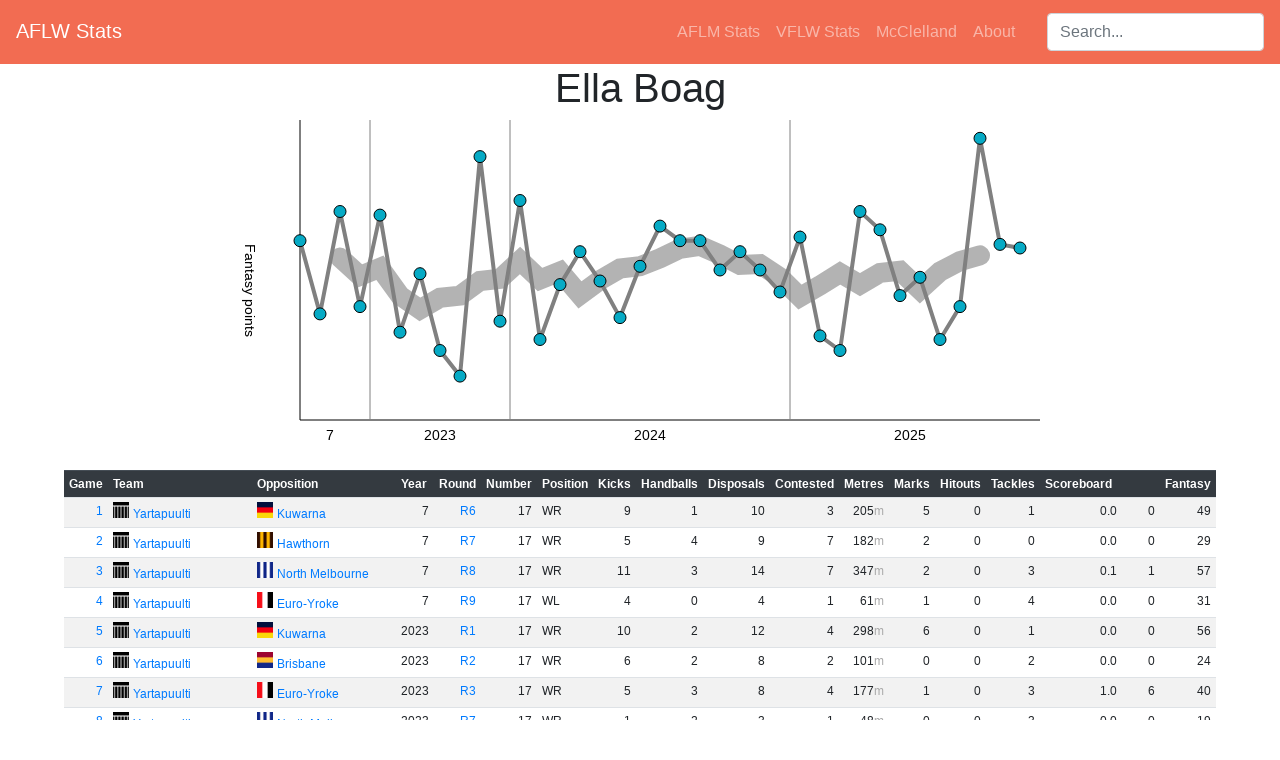

--- FILE ---
content_type: text/html; charset=utf-8
request_url: https://aflwstats.com/player/Ella_Boag
body_size: 6489
content:
<!DOCTYPE html>
<html lang="en">
    <head>
        <meta charset="utf-8"/>
        <title>AFLW Stats - Ella Boag</title>
        <link rel="stylesheet" href="https://stackpath.bootstrapcdn.com/bootstrap/4.4.1/css/bootstrap.min.css" integrity="sha384-Vkoo8x4CGsO3+Hhxv8T/Q5PaXtkKtu6ug5TOeNV6gBiFeWPGFN9MuhOf23Q9Ifjh" crossorigin="anonymous">
        <script src="https://cdnjs.cloudflare.com/ajax/libs/jquery/3.5.1/jquery.min.js" integrity="sha512-bLT0Qm9VnAYZDflyKcBaQ2gg0hSYNQrJ8RilYldYQ1FxQYoCLtUjuuRuZo+fjqhx/qtq/1itJ0C2ejDxltZVFg==" crossorigin="anonymous"></script>
        <script src="https://cdnjs.cloudflare.com/ajax/libs/popper.js/2.5.4/umd/popper.min.js" integrity="sha512-7yA/d79yIhHPvcrSiB8S/7TyX0OxlccU8F/kuB8mHYjLlF1MInPbEohpoqfz0AILoq5hoD7lELZAYYHbyeEjag==" crossorigin="anonymous"></script>
        <script src="https://stackpath.bootstrapcdn.com/bootstrap/4.4.1/js/bootstrap.min.js" integrity="sha384-wfSDF2E50Y2D1uUdj0O3uMBJnjuUD4Ih7YwaYd1iqfktj0Uod8GCExl3Og8ifwB6" crossorigin="anonymous"></script>
        <link rel="stylesheet" href="https://cdnjs.cloudflare.com/ajax/libs/jqueryui/1.12.1/jquery-ui.min.css" integrity="sha512-aOG0c6nPNzGk+5zjwyJaoRUgCdOrfSDhmMID2u4+OIslr0GjpLKo7Xm0Ao3xmpM4T8AmIouRkqwj1nrdVsLKEQ==" crossorigin="anonymous" />
        <script src="https://cdnjs.cloudflare.com/ajax/libs/jqueryui/1.12.1/jquery-ui.min.js" integrity="sha512-uto9mlQzrs59VwILcLiRYeLKPPbS/bT71da/OEBYEwcdNUk8jYIy+D176RYoop1Da+f9mvkYrmj5MCLZWEtQuA==" crossorigin="anonymous"></script>
        <script src="/static/scripts.js?v=2"></script>
        <script src="/static/sort.js?v=2"></script>
        <link rel="stylesheet" href="/static/css/style.css?id=874dc35d-f89e-4568-891e-7b9911c9bc46" />
        <link rel="stylesheet" href="/static/css/weather-icons.min.css" />
        <link rel="icon" type="image/png" href="/static/favicon.png" />
        <meta name="keywords" content="AFL, A.F.L., AFLW, A.F.L.W., AFL, AFL Womens, aussie rules, australian rules, football, stats, australian football league, adelaide crows, brisbane lions, carlton blues, collingwood magpies, fremantle dockers, gold coast suns, geelong cats, greater western sydney giants, GWS Giants, north melbourne kangaroos, melbourne demons, richmond tigers, st kilda saints, western bulldogs, west coast eagles, VFLW, VFL Womens, VFL">
        <meta property="og:site_name" content="AFLW Stats" />
        <meta property="og:title" content="AFLW Stats - Ella Boag" />
        <meta property="og:image" content="/static/favicon.png" />
        <meta property="og:image:width" content="32" />
        <meta property="og:image:height" content="32" />
	</head>
	<body>
        <nav class="navbar navbar-expand-lg navbar-dark" style="background-color:#f26c52">
            <h2 class="mr-auto"><a class="navbar-brand" href="/">AFLW Stats</a></h2>
            <ul class="navbar-nav mr-4">
                <li class="nav-item"><a href="https://aflmstats.com" class="nav-link">AFLM Stats</a></li><li class="nav-item"><a href="https://vfl.aflwstats.com" class="nav-link">VFLW Stats</a></li><li class="nav-item"><a href="https://mcclelland.aflwstats.com" class="nav-link">McClelland</a></li>
                <li class="nav-item"><a href="/about" class="nav-link">About</a></li>
            </ul>
            <div class="navbar-nav ui-widget">
                <label for="player-search" class="sr-only">Search players:</label>
                <input class="form-control" id="player-search" type="search" placeholder="Search..."/>
            </div>
        </nav>

<h1 class="text-center">Ella Boag</h1>
<div class="text-center">
<svg width="800" height="350">
    <line x1="60" x2="60" y1="0" y2="300" class="graph-major"/>
    <line x1="60" x2="800" y1="300" y2="300" class="graph-major"/>
    <text x="10" y="175" class="graph-ytitle">Fantasy points</text>
    <text x="90.0" y="320" class="graph-title">7</text><line x1="130.0" x2="130.0" y1="0" y2="300" class="graph-minor"/>
    <text x="200.0" y="320" class="graph-title">2023</text><line x1="270.0" x2="270.0" y1="0" y2="300" class="graph-minor"/>
    <text x="410.0" y="320" class="graph-title">2024</text><line x1="550.0" x2="550.0" y1="0" y2="300" class="graph-minor"/>
    <text x="670.0" y="320" class="graph-title">2025</text>
    <polyline points="100.0,137.6 120.0,155.9 140.0,147.8 160.0,175.6 180.0,189.5 200.0,177.8 220.0,175.6 240.0,161.0 260.0,158.8 280.0,140.5 300.0,159.5 320.0,151.5 340.0,174.9 360.0,160.2 380.0,148.5 400.0,146.3 420.0,138.3 440.0,128.8 460.0,125.9 480.0,134.6 500.0,144.9 520.0,144.1 540.0,157.3 560.0,177.1 580.0,165.4 600.0,152.9 620.0,164.6 640.0,152.9 660.0,150.7 680.0,169.8 700.0,151.5 720.0,141.2 740.0,135.4 " class="graph-window"/>
    <polyline points="60.0,120.7 80.0,193.9 100.0,91.5 120.0,186.6 140.0,95.1 160.0,212.2 180.0,153.7 200.0,230.5 220.0,256.1 240.0,36.6 260.0,201.2 280.0,80.5 300.0,219.5 320.0,164.6 340.0,131.7 360.0,161.0 380.0,197.6 400.0,146.3 420.0,106.1 440.0,120.7 460.0,120.7 480.0,150.0 500.0,131.7 520.0,150.0 540.0,172.0 560.0,117.1 580.0,215.9 600.0,230.5 620.0,91.5 640.0,109.8 660.0,175.6 680.0,157.3 700.0,219.5 720.0,186.6 740.0,18.3 760.0,124.4 780.0,128.0 " class="graph-line"/>
    <a href="/game/7-6-pta-ade"><circle cx="60.0" cy="120.7" r="6" class="graph-point" style="fill:#06aac5;"><title>Round 6 7: 49</title></circle></a>
    <a href="/game/7-7-haw-pta"><circle cx="80.0" cy="193.9" r="6" class="graph-point" style="fill:#06aac5;"><title>Round 7 7: 29</title></circle></a>
    <a href="/game/7-8-pta-kan"><circle cx="100.0" cy="91.5" r="6" class="graph-point" style="fill:#06aac5;"><title>Round 8 7: 57</title></circle></a>
    <a href="/game/7-9-stk-pta"><circle cx="120.0" cy="186.6" r="6" class="graph-point" style="fill:#06aac5;"><title>Round 9 7: 31</title></circle></a>
    <a href="/game/2023-1-ade-pta"><circle cx="140.0" cy="95.1" r="6" class="graph-point" style="fill:#06aac5;"><title>Round 1 2023: 56</title></circle></a>
    <a href="/game/2023-2-pta-brl"><circle cx="160.0" cy="212.2" r="6" class="graph-point" style="fill:#06aac5;"><title>Round 2 2023: 24</title></circle></a>
    <a href="/game/2023-3-stk-pta"><circle cx="180.0" cy="153.7" r="6" class="graph-point" style="fill:#06aac5;"><title>Round 3 2023: 40</title></circle></a>
    <a href="/game/2023-7-kan-pta"><circle cx="200.0" cy="230.5" r="6" class="graph-point" style="fill:#06aac5;"><title>Round 7 2023: 19</title></circle></a>
    <a href="/game/2023-8-pta-gcs"><circle cx="220.0" cy="256.1" r="6" class="graph-point" style="fill:#06aac5;"><title>Round 8 2023: 12</title></circle></a>
    <a href="/game/2023-9-haw-pta"><circle cx="240.0" cy="36.6" r="6" class="graph-point" style="fill:#06aac5;"><title>Round 9 2023: 72</title></circle></a>
    <a href="/game/2023-10-pta-gws"><circle cx="260.0" cy="201.2" r="6" class="graph-point" style="fill:#06aac5;"><title>Round 10 2023: 27</title></circle></a>
    <a href="/game/2024-1-pta-ade"><circle cx="280.0" cy="80.5" r="6" class="graph-point" style="fill:#06aac5;"><title>Round 1 2024: 60</title></circle></a>
    <a href="/game/2024-2-wbd-pta"><circle cx="300.0" cy="219.5" r="6" class="graph-point" style="fill:#06aac5;"><title>Round 2 2024: 22</title></circle></a>
    <a href="/game/2024-3-pta-fre"><circle cx="320.0" cy="164.6" r="6" class="graph-point" style="fill:#06aac5;"><title>Round 3 2024: 37</title></circle></a>
    <a href="/game/2024-4-kan-pta"><circle cx="340.0" cy="131.7" r="6" class="graph-point" style="fill:#06aac5;"><title>Round 4 2024: 46</title></circle></a>
    <a href="/game/2024-5-pta-car"><circle cx="360.0" cy="161.0" r="6" class="graph-point" style="fill:#06aac5;"><title>Round 5 2024: 38</title></circle></a>
    <a href="/game/2024-5-ric-pta"><circle cx="380.0" cy="197.6" r="6" class="graph-point" style="fill:#06aac5;"><title>Round 5 2024: 28</title></circle></a>
    <a href="/game/2024-6-wce-pta"><circle cx="400.0" cy="146.3" r="6" class="graph-point" style="fill:#06aac5;"><title>Round 6 2024: 42</title></circle></a>
    <a href="/game/2024-7-pta-col"><circle cx="420.0" cy="106.1" r="6" class="graph-point" style="fill:#06aac5;"><title>Round 7 2024: 53</title></circle></a>
    <a href="/game/2024-8-pta-stk"><circle cx="440.0" cy="120.7" r="6" class="graph-point" style="fill:#06aac5;"><title>Round 8 2024: 49</title></circle></a>
    <a href="/game/2024-9-gcs-pta"><circle cx="460.0" cy="120.7" r="6" class="graph-point" style="fill:#06aac5;"><title>Round 9 2024: 49</title></circle></a>
    <a href="/game/2024-10-pta-gws"><circle cx="480.0" cy="150.0" r="6" class="graph-point" style="fill:#06aac5;"><title>Round 10 2024: 41</title></circle></a>
    <a href="/game/2024-11-pta-ric"><circle cx="500.0" cy="131.7" r="6" class="graph-point" style="fill:#06aac5;"><title>Elimination Finals 2024: 46</title></circle></a>
    <a href="/game/2024-SF-haw-pta"><circle cx="520.0" cy="150.0" r="6" class="graph-point" style="fill:#06aac5;"><title>Semi Finals 2024: 41</title></circle></a>
    <a href="/game/2024-PF-kan-pta"><circle cx="540.0" cy="172.0" r="6" class="graph-point" style="fill:#06aac5;"><title>Preliminary Finals 2024: 35</title></circle></a>
    <a href="/game/2025-1-pta-fre"><circle cx="560.0" cy="117.1" r="6" class="graph-point" style="fill:#06aac5;"><title>Round 1 2025: 50</title></circle></a>
    <a href="/game/2025-2-kan-pta"><circle cx="580.0" cy="215.9" r="6" class="graph-point" style="fill:#06aac5;"><title>Round 2 2025: 23</title></circle></a>
    <a href="/game/2025-3-pta-gcs"><circle cx="600.0" cy="230.5" r="6" class="graph-point" style="fill:#06aac5;"><title>Round 3 2025: 19</title></circle></a>
    <a href="/game/2025-4-wce-pta"><circle cx="620.0" cy="91.5" r="6" class="graph-point" style="fill:#06aac5;"><title>Round 4 2025: 57</title></circle></a>
    <a href="/game/2025-5-pta-mel"><circle cx="640.0" cy="109.8" r="6" class="graph-point" style="fill:#06aac5;"><title>Round 5 2025: 52</title></circle></a>
    <a href="/game/2025-6-pta-gee"><circle cx="660.0" cy="175.6" r="6" class="graph-point" style="fill:#06aac5;"><title>Round 6 2025: 34</title></circle></a>
    <a href="/game/2025-7-stk-pta"><circle cx="680.0" cy="157.3" r="6" class="graph-point" style="fill:#06aac5;"><title>Round 7 2025: 39</title></circle></a>
    <a href="/game/2025-8-pta-wbd"><circle cx="700.0" cy="219.5" r="6" class="graph-point" style="fill:#06aac5;"><title>Round 8 2025: 22</title></circle></a>
    <a href="/game/2025-9-brl-pta"><circle cx="720.0" cy="186.6" r="6" class="graph-point" style="fill:#06aac5;"><title>Round 9 2025: 31</title></circle></a>
    <a href="/game/2025-10-pta-haw"><circle cx="740.0" cy="18.3" r="6" class="graph-point" style="fill:#06aac5;"><title>Round 10 2025: 77</title></circle></a>
    <a href="/game/2025-11-ade-pta"><circle cx="760.0" cy="124.4" r="6" class="graph-point" style="fill:#06aac5;"><title>Round 11 2025: 48</title></circle></a>
    <a href="/game/2025-12-gws-pta"><circle cx="780.0" cy="128.0" r="6" class="graph-point" style="fill:#06aac5;"><title>Round 12 2025: 47</title></circle></a>
</svg>
</div>
<table class="table table-sm table-striped w-auto mx-auto add-footer" data-sortable>
    <thead class="thead-dark sticky-top"><tr>
        <th data-sorted="true" data-sorted-direction="ascending" data-footer="count">Game</th>
        <th class="team">Team</th>
        <th class="team">Opposition</th>
        <th data-sortable="true" data-field="year">Year</th>
        <th>Round</th>
        <th>Number</th>
        <th>Position</th>
        <th data-footer="sum">Kicks</th>
        <th data-footer="sum">Handballs</th>
        <th data-footer="sum">Disposals</th>
        <th data-footer="sum">Contested</th>
        <th data-footer="sum" data-footerclass="metres">Metres</th>
        <th data-footer="sum">Marks</th>
        <th data-footer="sum">Hitouts</th>
        <th data-footer="sum">Tackles</th>
        <th data-footer="score">Scoreboard</th>
        <th data-footer="sum">Fantasy</th>
    </tr></thead>
    <tbody>
        <tr>
            <td class="numeric"><a href="/game/7-6-pta-ade">1</a></td>
            <td><a href="/team/pta" class="i_pta">Yartapuulti</a></td>
            <td><a href="/team/ade" class="i_ade">Kuwarna</a></td>
            <td class="numeric">7</td>
            <td class="numeric" data-value="6"><a href="/season/7#6">R6</a></td>
            <td class="numeric">17</td>
            <td data-value="11">WR</td>
            <td class="numeric">9</td>
            <td class="numeric">1</td>
            <td class="numeric">10</td>
            <td class="numeric">3</td>
            <td class="numeric metres">205</td>
            
            <td class="numeric">5</td>
            <td class="numeric">0</td>
            <td class="numeric">1</td>
            <td class="score-breakdown" data-value="0"><span class="gl">0</span>.<span class="bh">0</span> <span class="sc">0</span></td>
            <td class="numeric">49</td>
        </tr>
        <tr>
            <td class="numeric"><a href="/game/7-7-haw-pta">2</a></td>
            <td><a href="/team/pta" class="i_pta">Yartapuulti</a></td>
            <td><a href="/team/haw" class="i_haw">Hawthorn</a></td>
            <td class="numeric">7</td>
            <td class="numeric" data-value="7"><a href="/season/7#7">R7</a></td>
            <td class="numeric">17</td>
            <td data-value="11">WR</td>
            <td class="numeric">5</td>
            <td class="numeric">4</td>
            <td class="numeric">9</td>
            <td class="numeric">7</td>
            <td class="numeric metres">182</td>
            
            <td class="numeric">2</td>
            <td class="numeric">0</td>
            <td class="numeric">0</td>
            <td class="score-breakdown" data-value="0"><span class="gl">0</span>.<span class="bh">0</span> <span class="sc">0</span></td>
            <td class="numeric">29</td>
        </tr>
        <tr>
            <td class="numeric"><a href="/game/7-8-pta-kan">3</a></td>
            <td><a href="/team/pta" class="i_pta">Yartapuulti</a></td>
            <td><a href="/team/kan" class="i_kan">North Melbourne</a></td>
            <td class="numeric">7</td>
            <td class="numeric" data-value="8"><a href="/season/7#8">R8</a></td>
            <td class="numeric">17</td>
            <td data-value="11">WR</td>
            <td class="numeric">11</td>
            <td class="numeric">3</td>
            <td class="numeric">14</td>
            <td class="numeric">7</td>
            <td class="numeric metres">347</td>
            
            <td class="numeric">2</td>
            <td class="numeric">0</td>
            <td class="numeric">3</td>
            <td class="score-breakdown" data-value="1"><span class="gl">0</span>.<span class="bh">1</span> <span class="sc">1</span></td>
            <td class="numeric">57</td>
        </tr>
        <tr>
            <td class="numeric"><a href="/game/7-9-stk-pta">4</a></td>
            <td><a href="/team/pta" class="i_pta">Yartapuulti</a></td>
            <td><a href="/team/stk" class="i_stk">Euro-Yroke</a></td>
            <td class="numeric">7</td>
            <td class="numeric" data-value="9"><a href="/season/7#9">R9</a></td>
            <td class="numeric">17</td>
            <td data-value="9">WL</td>
            <td class="numeric">4</td>
            <td class="numeric">0</td>
            <td class="numeric">4</td>
            <td class="numeric">1</td>
            <td class="numeric metres">61</td>
            
            <td class="numeric">1</td>
            <td class="numeric">0</td>
            <td class="numeric">4</td>
            <td class="score-breakdown" data-value="0"><span class="gl">0</span>.<span class="bh">0</span> <span class="sc">0</span></td>
            <td class="numeric">31</td>
        </tr>
        <tr>
            <td class="numeric"><a href="/game/2023-1-ade-pta">5</a></td>
            <td><a href="/team/pta" class="i_pta">Yartapuulti</a></td>
            <td><a href="/team/ade" class="i_ade">Kuwarna</a></td>
            <td class="numeric">2023</td>
            <td class="numeric" data-value="1"><a href="/season/2023#1">R1</a></td>
            <td class="numeric">17</td>
            <td data-value="11">WR</td>
            <td class="numeric">10</td>
            <td class="numeric">2</td>
            <td class="numeric">12</td>
            <td class="numeric">4</td>
            <td class="numeric metres">298</td>
            
            <td class="numeric">6</td>
            <td class="numeric">0</td>
            <td class="numeric">1</td>
            <td class="score-breakdown" data-value="0"><span class="gl">0</span>.<span class="bh">0</span> <span class="sc">0</span></td>
            <td class="numeric">56</td>
        </tr>
        <tr>
            <td class="numeric"><a href="/game/2023-2-pta-brl">6</a></td>
            <td><a href="/team/pta" class="i_pta">Yartapuulti</a></td>
            <td><a href="/team/brl" class="i_brl">Brisbane</a></td>
            <td class="numeric">2023</td>
            <td class="numeric" data-value="2"><a href="/season/2023#2">R2</a></td>
            <td class="numeric">17</td>
            <td data-value="11">WR</td>
            <td class="numeric">6</td>
            <td class="numeric">2</td>
            <td class="numeric">8</td>
            <td class="numeric">2</td>
            <td class="numeric metres">101</td>
            
            <td class="numeric">0</td>
            <td class="numeric">0</td>
            <td class="numeric">2</td>
            <td class="score-breakdown" data-value="0"><span class="gl">0</span>.<span class="bh">0</span> <span class="sc">0</span></td>
            <td class="numeric">24</td>
        </tr>
        <tr>
            <td class="numeric"><a href="/game/2023-3-stk-pta">7</a></td>
            <td><a href="/team/pta" class="i_pta">Yartapuulti</a></td>
            <td><a href="/team/stk" class="i_stk">Euro-Yroke</a></td>
            <td class="numeric">2023</td>
            <td class="numeric" data-value="3"><a href="/season/2023#3">R3</a></td>
            <td class="numeric">17</td>
            <td data-value="11">WR</td>
            <td class="numeric">5</td>
            <td class="numeric">3</td>
            <td class="numeric">8</td>
            <td class="numeric">4</td>
            <td class="numeric metres">177</td>
            
            <td class="numeric">1</td>
            <td class="numeric">0</td>
            <td class="numeric">3</td>
            <td class="score-breakdown" data-value="6"><span class="gl">1</span>.<span class="bh">0</span> <span class="sc">6</span></td>
            <td class="numeric">40</td>
        </tr>
        <tr>
            <td class="numeric"><a href="/game/2023-7-kan-pta">8</a></td>
            <td><a href="/team/pta" class="i_pta">Yartapuulti</a></td>
            <td><a href="/team/kan" class="i_kan">North Melbourne</a></td>
            <td class="numeric">2023</td>
            <td class="numeric" data-value="7"><a href="/season/2023#7">R7</a></td>
            <td class="numeric">17</td>
            <td data-value="11">WR</td>
            <td class="numeric">1</td>
            <td class="numeric">2</td>
            <td class="numeric">3</td>
            <td class="numeric">1</td>
            <td class="numeric metres">48</td>
            
            <td class="numeric">0</td>
            <td class="numeric">0</td>
            <td class="numeric">3</td>
            <td class="score-breakdown" data-value="0"><span class="gl">0</span>.<span class="bh">0</span> <span class="sc">0</span></td>
            <td class="numeric">19</td>
        </tr>
        <tr>
            <td class="numeric"><a href="/game/2023-8-pta-gcs">9</a></td>
            <td><a href="/team/pta" class="i_pta">Yartapuulti</a></td>
            <td><a href="/team/gcs" class="i_gcs">Gold Coast</a></td>
            <td class="numeric">2023</td>
            <td class="numeric" data-value="8"><a href="/season/2023#8">R8</a></td>
            <td class="numeric">17</td>
            <td data-value="11">WR</td>
            <td class="numeric">3</td>
            <td class="numeric">0</td>
            <td class="numeric">3</td>
            <td class="numeric">1</td>
            <td class="numeric metres">70</td>
            
            <td class="numeric">1</td>
            <td class="numeric">0</td>
            <td class="numeric">0</td>
            <td class="score-breakdown" data-value="0"><span class="gl">0</span>.<span class="bh">0</span> <span class="sc">0</span></td>
            <td class="numeric">12</td>
        </tr>
        <tr>
            <td class="numeric"><a href="/game/2023-9-haw-pta">10</a></td>
            <td><a href="/team/pta" class="i_pta">Yartapuulti</a></td>
            <td><a href="/team/haw" class="i_haw">Hawthorn</a></td>
            <td class="numeric">2023</td>
            <td class="numeric" data-value="9"><a href="/season/2023#9">R9</a></td>
            <td class="numeric">17</td>
            <td data-value="11">WR</td>
            <td class="numeric">11</td>
            <td class="numeric">4</td>
            <td class="numeric">15</td>
            <td class="numeric">5</td>
            <td class="numeric metres">239</td>
            
            <td class="numeric">2</td>
            <td class="numeric">0</td>
            <td class="numeric">7</td>
            <td class="score-breakdown" data-value="0"><span class="gl">0</span>.<span class="bh">0</span> <span class="sc">0</span></td>
            <td class="numeric">72</td>
        </tr>
        <tr>
            <td class="numeric"><a href="/game/2023-10-pta-gws">11</a></td>
            <td><a href="/team/pta" class="i_pta">Yartapuulti</a></td>
            <td><a href="/team/gws" class="i_gws">GWS Giants</a></td>
            <td class="numeric">2023</td>
            <td class="numeric" data-value="10"><a href="/season/2023#10">R10</a></td>
            <td class="numeric">17</td>
            <td data-value="11">WR</td>
            <td class="numeric">7</td>
            <td class="numeric">0</td>
            <td class="numeric">7</td>
            <td class="numeric">3</td>
            <td class="numeric metres">179</td>
            
            <td class="numeric">2</td>
            <td class="numeric">0</td>
            <td class="numeric">0</td>
            <td class="score-breakdown" data-value="0"><span class="gl">0</span>.<span class="bh">0</span> <span class="sc">0</span></td>
            <td class="numeric">27</td>
        </tr>
        <tr>
            <td class="numeric"><a href="/game/2024-1-pta-ade">12</a></td>
            <td><a href="/team/pta" class="i_pta">Yartapuulti</a></td>
            <td><a href="/team/ade" class="i_ade">Kuwarna</a></td>
            <td class="numeric">2024</td>
            <td class="numeric" data-value="1"><a href="/season/2024#1">R1</a></td>
            <td class="numeric">17</td>
            <td data-value="18">INT</td>
            <td class="numeric">7</td>
            <td class="numeric">1</td>
            <td class="numeric">8</td>
            <td class="numeric">2</td>
            <td class="numeric metres">125</td>
            
            <td class="numeric">3</td>
            <td class="numeric">0</td>
            <td class="numeric">7</td>
            <td class="score-breakdown" data-value="0"><span class="gl">0</span>.<span class="bh">0</span> <span class="sc">0</span></td>
            <td class="numeric">60</td>
        </tr>
        <tr>
            <td class="numeric"><a href="/game/2024-2-wbd-pta">13</a></td>
            <td><a href="/team/pta" class="i_pta">Yartapuulti</a></td>
            <td><a href="/team/wbd" class="i_wbd">Western Bulldogs</a></td>
            <td class="numeric">2024</td>
            <td class="numeric" data-value="2"><a href="/season/2024#2">R2</a></td>
            <td class="numeric">17</td>
            <td data-value="18">INT</td>
            <td class="numeric">3</td>
            <td class="numeric">1</td>
            <td class="numeric">4</td>
            <td class="numeric">1</td>
            <td class="numeric metres">97</td>
            
            <td class="numeric">1</td>
            <td class="numeric">0</td>
            <td class="numeric">2</td>
            <td class="score-breakdown" data-value="0"><span class="gl">0</span>.<span class="bh">0</span> <span class="sc">0</span></td>
            <td class="numeric">22</td>
        </tr>
        <tr>
            <td class="numeric"><a href="/game/2024-3-pta-fre">14</a></td>
            <td><a href="/team/pta" class="i_pta">Yartapuulti</a></td>
            <td><a href="/team/fre" class="i_fre">Walyalup</a></td>
            <td class="numeric">2024</td>
            <td class="numeric" data-value="3"><a href="/season/2024#3">R3</a></td>
            <td class="numeric">17</td>
            <td data-value="18">INT</td>
            <td class="numeric">6</td>
            <td class="numeric">1</td>
            <td class="numeric">7</td>
            <td class="numeric">2</td>
            <td class="numeric metres">176</td>
            
            <td class="numeric">1</td>
            <td class="numeric">0</td>
            <td class="numeric">5</td>
            <td class="score-breakdown" data-value="0"><span class="gl">0</span>.<span class="bh">0</span> <span class="sc">0</span></td>
            <td class="numeric">37</td>
        </tr>
        <tr>
            <td class="numeric"><a href="/game/2024-4-kan-pta">15</a></td>
            <td><a href="/team/pta" class="i_pta">Yartapuulti</a></td>
            <td><a href="/team/kan" class="i_kan">North Melbourne</a></td>
            <td class="numeric">2024</td>
            <td class="numeric" data-value="4"><a href="/season/2024#4">R4</a></td>
            <td class="numeric">17</td>
            <td data-value="9">WL</td>
            <td class="numeric">7</td>
            <td class="numeric">2</td>
            <td class="numeric">9</td>
            <td class="numeric">4</td>
            <td class="numeric metres">75</td>
            
            <td class="numeric">0</td>
            <td class="numeric">0</td>
            <td class="numeric">5</td>
            <td class="score-breakdown" data-value="0"><span class="gl">0</span>.<span class="bh">0</span> <span class="sc">0</span></td>
            <td class="numeric">46</td>
        </tr>
        <tr>
            <td class="numeric"><a href="/game/2024-5-pta-car">16</a></td>
            <td><a href="/team/pta" class="i_pta">Yartapuulti</a></td>
            <td><a href="/team/car" class="i_car">Carlton</a></td>
            <td class="numeric">2024</td>
            <td class="numeric" data-value="5"><a href="/season/2024#5">R5</a></td>
            <td class="numeric">17</td>
            <td data-value="11">WR</td>
            <td class="numeric">6</td>
            <td class="numeric">3</td>
            <td class="numeric">9</td>
            <td class="numeric">5</td>
            <td class="numeric metres">189</td>
            
            <td class="numeric">1</td>
            <td class="numeric">0</td>
            <td class="numeric">3</td>
            <td class="score-breakdown" data-value="0"><span class="gl">0</span>.<span class="bh">0</span> <span class="sc">0</span></td>
            <td class="numeric">38</td>
        </tr>
        <tr>
            <td class="numeric"><a href="/game/2024-5-ric-pta">17</a></td>
            <td><a href="/team/pta" class="i_pta">Yartapuulti</a></td>
            <td><a href="/team/ric" class="i_ric">Richmond</a></td>
            <td class="numeric">2024</td>
            <td class="numeric" data-value="5"><a href="/season/2024#5">R5</a></td>
            <td class="numeric">17</td>
            <td data-value="9">WL</td>
            <td class="numeric">6</td>
            <td class="numeric">1</td>
            <td class="numeric">7</td>
            <td class="numeric">2</td>
            <td class="numeric metres">108</td>
            
            <td class="numeric">1</td>
            <td class="numeric">0</td>
            <td class="numeric">2</td>
            <td class="score-breakdown" data-value="0"><span class="gl">0</span>.<span class="bh">0</span> <span class="sc">0</span></td>
            <td class="numeric">28</td>
        </tr>
        <tr>
            <td class="numeric"><a href="/game/2024-6-wce-pta">18</a></td>
            <td><a href="/team/pta" class="i_pta">Yartapuulti</a></td>
            <td><a href="/team/wce" class="i_wce">Waalitj Marawar</a></td>
            <td class="numeric">2024</td>
            <td class="numeric" data-value="6"><a href="/season/2024#6">R6</a></td>
            <td class="numeric">17</td>
            <td data-value="11">WR</td>
            <td class="numeric">8</td>
            <td class="numeric">1</td>
            <td class="numeric">9</td>
            <td class="numeric">6</td>
            <td class="numeric metres">134</td>
            
            <td class="numeric">0</td>
            <td class="numeric">0</td>
            <td class="numeric">4</td>
            <td class="score-breakdown" data-value="0"><span class="gl">0</span>.<span class="bh">0</span> <span class="sc">0</span></td>
            <td class="numeric">42</td>
        </tr>
        <tr>
            <td class="numeric"><a href="/game/2024-7-pta-col">19</a></td>
            <td><a href="/team/pta" class="i_pta">Yartapuulti</a></td>
            <td><a href="/team/col" class="i_col">Collingwood</a></td>
            <td class="numeric">2024</td>
            <td class="numeric" data-value="7"><a href="/season/2024#7">R7</a></td>
            <td class="numeric">17</td>
            <td data-value="11">WR</td>
            <td class="numeric">9</td>
            <td class="numeric">4</td>
            <td class="numeric">13</td>
            <td class="numeric">7</td>
            <td class="numeric metres">291</td>
            
            <td class="numeric">3</td>
            <td class="numeric">0</td>
            <td class="numeric">3</td>
            <td class="score-breakdown" data-value="0"><span class="gl">0</span>.<span class="bh">0</span> <span class="sc">0</span></td>
            <td class="numeric">53</td>
        </tr>
        <tr>
            <td class="numeric"><a href="/game/2024-8-pta-stk">20</a></td>
            <td><a href="/team/pta" class="i_pta">Yartapuulti</a></td>
            <td><a href="/team/stk" class="i_stk">Euro-Yroke</a></td>
            <td class="numeric">2024</td>
            <td class="numeric" data-value="8"><a href="/season/2024#8">R8</a></td>
            <td class="numeric">17</td>
            <td data-value="18">INT</td>
            <td class="numeric">6</td>
            <td class="numeric">4</td>
            <td class="numeric">10</td>
            <td class="numeric">4</td>
            <td class="numeric metres">243</td>
            
            <td class="numeric">4</td>
            <td class="numeric">0</td>
            <td class="numeric">4</td>
            <td class="score-breakdown" data-value="0"><span class="gl">0</span>.<span class="bh">0</span> <span class="sc">0</span></td>
            <td class="numeric">49</td>
        </tr>
        <tr>
            <td class="numeric"><a href="/game/2024-9-gcs-pta">21</a></td>
            <td><a href="/team/pta" class="i_pta">Yartapuulti</a></td>
            <td><a href="/team/gcs" class="i_gcs">Gold Coast</a></td>
            <td class="numeric">2024</td>
            <td class="numeric" data-value="9"><a href="/season/2024#9">R9</a></td>
            <td class="numeric">17</td>
            <td data-value="11">WR</td>
            <td class="numeric">8</td>
            <td class="numeric">2</td>
            <td class="numeric">10</td>
            <td class="numeric">9</td>
            <td class="numeric metres">221</td>
            
            <td class="numeric">0</td>
            <td class="numeric">0</td>
            <td class="numeric">6</td>
            <td class="score-breakdown" data-value="0"><span class="gl">0</span>.<span class="bh">0</span> <span class="sc">0</span></td>
            <td class="numeric">49</td>
        </tr>
        <tr>
            <td class="numeric"><a href="/game/2024-10-pta-gws">22</a></td>
            <td><a href="/team/pta" class="i_pta">Yartapuulti</a></td>
            <td><a href="/team/gws" class="i_gws">GWS Giants</a></td>
            <td class="numeric">2024</td>
            <td class="numeric" data-value="10"><a href="/season/2024#10">R10</a></td>
            <td class="numeric">17</td>
            <td data-value="18">INT</td>
            <td class="numeric">4</td>
            <td class="numeric">0</td>
            <td class="numeric">4</td>
            <td class="numeric">1</td>
            <td class="numeric metres">112</td>
            
            <td class="numeric">3</td>
            <td class="numeric">0</td>
            <td class="numeric">5</td>
            <td class="score-breakdown" data-value="0"><span class="gl">0</span>.<span class="bh">0</span> <span class="sc">0</span></td>
            <td class="numeric">41</td>
        </tr>
        <tr>
            <td class="numeric"><a href="/game/2024-11-pta-ric">23</a></td>
            <td><a href="/team/pta" class="i_pta">Yartapuulti</a></td>
            <td><a href="/team/ric" class="i_ric">Richmond</a></td>
            <td class="numeric">2024</td>
            <td class="numeric" data-value="101"><a href="/season/2024#101">EF</a></td>
            <td class="numeric">17</td>
            <td data-value="11">WR</td>
            <td class="numeric">4</td>
            <td class="numeric">3</td>
            <td class="numeric">7</td>
            <td class="numeric">2</td>
            <td class="numeric metres">116</td>
            
            <td class="numeric">2</td>
            <td class="numeric">0</td>
            <td class="numeric">4</td>
            <td class="score-breakdown" data-value="6"><span class="gl">1</span>.<span class="bh">0</span> <span class="sc">6</span></td>
            <td class="numeric">46</td>
        </tr>
        <tr>
            <td class="numeric"><a href="/game/2024-SF-haw-pta">24</a></td>
            <td><a href="/team/pta" class="i_pta">Yartapuulti</a></td>
            <td><a href="/team/haw" class="i_haw">Hawthorn</a></td>
            <td class="numeric">2024</td>
            <td class="numeric" data-value="104"><a href="/season/2024#104">SF</a></td>
            <td class="numeric">17</td>
            <td data-value="11">WR</td>
            <td class="numeric">6</td>
            <td class="numeric">1</td>
            <td class="numeric">7</td>
            <td class="numeric">4</td>
            <td class="numeric metres">118</td>
            
            <td class="numeric">1</td>
            <td class="numeric">0</td>
            <td class="numeric">3</td>
            <td class="score-breakdown" data-value="6"><span class="gl">1</span>.<span class="bh">0</span> <span class="sc">6</span></td>
            <td class="numeric">41</td>
        </tr>
        <tr>
            <td class="numeric"><a href="/game/2024-PF-kan-pta">25</a></td>
            <td><a href="/team/pta" class="i_pta">Yartapuulti</a></td>
            <td><a href="/team/kan" class="i_kan">North Melbourne</a></td>
            <td class="numeric">2024</td>
            <td class="numeric" data-value="106"><a href="/season/2024#106">PF</a></td>
            <td class="numeric">17</td>
            <td data-value="11">WR</td>
            <td class="numeric">4</td>
            <td class="numeric">1</td>
            <td class="numeric">5</td>
            <td class="numeric">2</td>
            <td class="numeric metres">112</td>
            
            <td class="numeric">4</td>
            <td class="numeric">0</td>
            <td class="numeric">3</td>
            <td class="score-breakdown" data-value="0"><span class="gl">0</span>.<span class="bh">0</span> <span class="sc">0</span></td>
            <td class="numeric">35</td>
        </tr>
        <tr>
            <td class="numeric"><a href="/game/2025-1-pta-fre">26</a></td>
            <td><a href="/team/pta" class="i_pta">Yartapuulti</a></td>
            <td><a href="/team/fre" class="i_fre">Walyalup</a></td>
            <td class="numeric">2025</td>
            <td class="numeric" data-value="1"><a href="/season/2025#1">R1</a></td>
            <td class="numeric">17</td>
            <td data-value="18">INT</td>
            <td class="numeric">10</td>
            <td class="numeric">2</td>
            <td class="numeric">12</td>
            <td class="numeric">5</td>
            <td class="numeric metres">218</td>
            
            <td class="numeric">2</td>
            <td class="numeric">0</td>
            <td class="numeric">3</td>
            <td class="score-breakdown" data-value="0"><span class="gl">0</span>.<span class="bh">0</span> <span class="sc">0</span></td>
            <td class="numeric">50</td>
        </tr>
        <tr>
            <td class="numeric"><a href="/game/2025-2-kan-pta">27</a></td>
            <td><a href="/team/pta" class="i_pta">Yartapuulti</a></td>
            <td><a href="/team/kan" class="i_kan">North Melbourne</a></td>
            <td class="numeric">2025</td>
            <td class="numeric" data-value="2"><a href="/season/2025#2">R2</a></td>
            <td class="numeric">17</td>
            <td data-value="11">WR</td>
            <td class="numeric">3</td>
            <td class="numeric">3</td>
            <td class="numeric">6</td>
            <td class="numeric">3</td>
            <td class="numeric metres">95</td>
            
            <td class="numeric">2</td>
            <td class="numeric">0</td>
            <td class="numeric">2</td>
            <td class="score-breakdown" data-value="0"><span class="gl">0</span>.<span class="bh">0</span> <span class="sc">0</span></td>
            <td class="numeric">23</td>
        </tr>
        <tr>
            <td class="numeric"><a href="/game/2025-3-pta-gcs">28</a></td>
            <td><a href="/team/pta" class="i_pta">Yartapuulti</a></td>
            <td><a href="/team/gcs" class="i_gcs">Gold Coast</a></td>
            <td class="numeric">2025</td>
            <td class="numeric" data-value="3"><a href="/season/2025#3">R3</a></td>
            <td class="numeric">17</td>
            <td data-value="11">WR</td>
            <td class="numeric">3</td>
            <td class="numeric">1</td>
            <td class="numeric">4</td>
            <td class="numeric">3</td>
            <td class="numeric metres">78</td>
            
            <td class="numeric">2</td>
            <td class="numeric">0</td>
            <td class="numeric">1</td>
            <td class="score-breakdown" data-value="1"><span class="gl">0</span>.<span class="bh">1</span> <span class="sc">1</span></td>
            <td class="numeric">19</td>
        </tr>
        <tr>
            <td class="numeric"><a href="/game/2025-4-wce-pta">29</a></td>
            <td><a href="/team/pta" class="i_pta">Yartapuulti</a></td>
            <td><a href="/team/wce" class="i_wce">Waalitj Marawar</a></td>
            <td class="numeric">2025</td>
            <td class="numeric" data-value="4"><a href="/season/2025#4">R4</a></td>
            <td class="numeric">17</td>
            <td data-value="11">WR</td>
            <td class="numeric">9</td>
            <td class="numeric">5</td>
            <td class="numeric">14</td>
            <td class="numeric">7</td>
            <td class="numeric metres">209</td>
            
            <td class="numeric">1</td>
            <td class="numeric">0</td>
            <td class="numeric">5</td>
            <td class="score-breakdown" data-value="0"><span class="gl">0</span>.<span class="bh">0</span> <span class="sc">0</span></td>
            <td class="numeric">57</td>
        </tr>
        <tr>
            <td class="numeric"><a href="/game/2025-5-pta-mel">30</a></td>
            <td><a href="/team/pta" class="i_pta">Yartapuulti</a></td>
            <td><a href="/team/mel" class="i_mel">Narrm</a></td>
            <td class="numeric">2025</td>
            <td class="numeric" data-value="5"><a href="/season/2025#5">R5</a></td>
            <td class="numeric">17</td>
            <td data-value="11">WR</td>
            <td class="numeric">7</td>
            <td class="numeric">4</td>
            <td class="numeric">11</td>
            <td class="numeric">4</td>
            <td class="numeric metres">229</td>
            
            <td class="numeric">1</td>
            <td class="numeric">0</td>
            <td class="numeric">4</td>
            <td class="score-breakdown" data-value="6"><span class="gl">1</span>.<span class="bh">0</span> <span class="sc">6</span></td>
            <td class="numeric">52</td>
        </tr>
        <tr>
            <td class="numeric"><a href="/game/2025-6-pta-gee">31</a></td>
            <td><a href="/team/pta" class="i_pta">Yartapuulti</a></td>
            <td><a href="/team/gee" class="i_gee">Geelong</a></td>
            <td class="numeric">2025</td>
            <td class="numeric" data-value="6"><a href="/season/2025#6">R6</a></td>
            <td class="numeric">17</td>
            <td data-value="11">WR</td>
            <td class="numeric">5</td>
            <td class="numeric">3</td>
            <td class="numeric">8</td>
            <td class="numeric">3</td>
            <td class="numeric metres">131</td>
            
            <td class="numeric">2</td>
            <td class="numeric">0</td>
            <td class="numeric">4</td>
            <td class="score-breakdown" data-value="0"><span class="gl">0</span>.<span class="bh">0</span> <span class="sc">0</span></td>
            <td class="numeric">34</td>
        </tr>
        <tr>
            <td class="numeric"><a href="/game/2025-7-stk-pta">32</a></td>
            <td><a href="/team/pta" class="i_pta">Yartapuulti</a></td>
            <td><a href="/team/stk" class="i_stk">Euro-Yroke</a></td>
            <td class="numeric">2025</td>
            <td class="numeric" data-value="7"><a href="/season/2025#7">R7</a></td>
            <td class="numeric">17</td>
            <td data-value="11">WR</td>
            <td class="numeric">4</td>
            <td class="numeric">3</td>
            <td class="numeric">7</td>
            <td class="numeric">5</td>
            <td class="numeric metres">136</td>
            
            <td class="numeric">0</td>
            <td class="numeric">0</td>
            <td class="numeric">6</td>
            <td class="score-breakdown" data-value="0"><span class="gl">0</span>.<span class="bh">0</span> <span class="sc">0</span></td>
            <td class="numeric">39</td>
        </tr>
        <tr>
            <td class="numeric"><a href="/game/2025-8-pta-wbd">33</a></td>
            <td><a href="/team/pta" class="i_pta">Yartapuulti</a></td>
            <td><a href="/team/wbd" class="i_wbd">Western Bulldogs</a></td>
            <td class="numeric">2025</td>
            <td class="numeric" data-value="8"><a href="/season/2025#8">R8</a></td>
            <td class="numeric">17</td>
            <td data-value="18">INT</td>
            <td class="numeric">2</td>
            <td class="numeric">2</td>
            <td class="numeric">4</td>
            <td class="numeric">4</td>
            <td class="numeric metres">52</td>
            
            <td class="numeric">1</td>
            <td class="numeric">0</td>
            <td class="numeric">3</td>
            <td class="score-breakdown" data-value="0"><span class="gl">0</span>.<span class="bh">0</span> <span class="sc">0</span></td>
            <td class="numeric">22</td>
        </tr>
        <tr>
            <td class="numeric"><a href="/game/2025-9-brl-pta">34</a></td>
            <td><a href="/team/pta" class="i_pta">Yartapuulti</a></td>
            <td><a href="/team/brl" class="i_brl">Brisbane</a></td>
            <td class="numeric">2025</td>
            <td class="numeric" data-value="9"><a href="/season/2025#9">R9</a></td>
            <td class="numeric">17</td>
            <td data-value="18">INT</td>
            <td class="numeric">5</td>
            <td class="numeric">4</td>
            <td class="numeric">9</td>
            <td class="numeric">2</td>
            <td class="numeric metres">210</td>
            
            <td class="numeric">2</td>
            <td class="numeric">0</td>
            <td class="numeric">2</td>
            <td class="score-breakdown" data-value="0"><span class="gl">0</span>.<span class="bh">0</span> <span class="sc">0</span></td>
            <td class="numeric">31</td>
        </tr>
        <tr>
            <td class="numeric"><a href="/game/2025-10-pta-haw">35</a></td>
            <td><a href="/team/pta" class="i_pta">Yartapuulti</a></td>
            <td><a href="/team/haw" class="i_haw">Hawthorn</a></td>
            <td class="numeric">2025</td>
            <td class="numeric" data-value="10"><a href="/season/2025#10">R10</a></td>
            <td class="numeric">17</td>
            <td data-value="18">INT</td>
            <td class="numeric">9</td>
            <td class="numeric">1</td>
            <td class="numeric">10</td>
            <td class="numeric">2</td>
            <td class="numeric metres">217</td>
            
            <td class="numeric">4</td>
            <td class="numeric">0</td>
            <td class="numeric">6</td>
            <td class="score-breakdown" data-value="12"><span class="gl">2</span>.<span class="bh">0</span> <span class="sc">12</span></td>
            <td class="numeric">77</td>
        </tr>
        <tr>
            <td class="numeric"><a href="/game/2025-11-ade-pta">36</a></td>
            <td><a href="/team/pta" class="i_pta">Yartapuulti</a></td>
            <td><a href="/team/ade" class="i_ade">Kuwarna</a></td>
            <td class="numeric">2025</td>
            <td class="numeric" data-value="11"><a href="/season/2025#11">R11</a></td>
            <td class="numeric">17</td>
            <td data-value="18">INT</td>
            <td class="numeric">10</td>
            <td class="numeric">3</td>
            <td class="numeric">13</td>
            <td class="numeric">4</td>
            <td class="numeric metres">297</td>
            
            <td class="numeric">2</td>
            <td class="numeric">0</td>
            <td class="numeric">0</td>
            <td class="score-breakdown" data-value="6"><span class="gl">1</span>.<span class="bh">0</span> <span class="sc">6</span></td>
            <td class="numeric">48</td>
        </tr>
        <tr>
            <td class="numeric"><a href="/game/2025-12-gws-pta">37</a></td>
            <td><a href="/team/pta" class="i_pta">Yartapuulti</a></td>
            <td><a href="/team/gws" class="i_gws">GWS Giants</a></td>
            <td class="numeric">2025</td>
            <td class="numeric" data-value="12"><a href="/season/2025#12">R12</a></td>
            <td class="numeric">17</td>
            <td data-value="18">INT</td>
            <td class="numeric">5</td>
            <td class="numeric">5</td>
            <td class="numeric">10</td>
            <td class="numeric">5</td>
            <td class="numeric metres">159</td>
            
            <td class="numeric">0</td>
            <td class="numeric">0</td>
            <td class="numeric">6</td>
            <td class="score-breakdown" data-value="0"><span class="gl">0</span>.<span class="bh">0</span> <span class="sc">0</span></td>
            <td class="numeric">47</td>
        </tr>
    </tbody>
</table>
</body>
</html>

